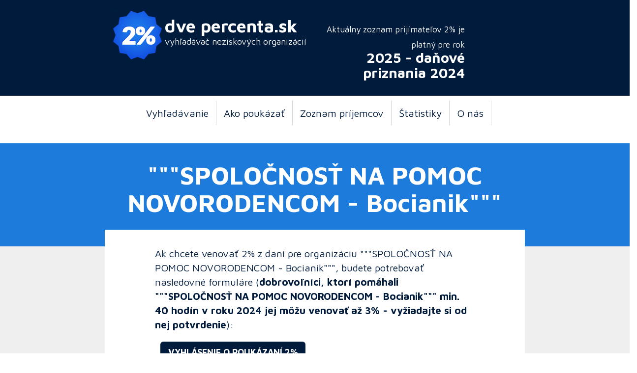

--- FILE ---
content_type: text/html; charset=utf-8
request_url: https://www.dvepercenta.sk/details.php?organizationID=9684
body_size: 3126
content:
<!DOCTYPE html>
<html lang="en">
<head>
<!-- Google Tag Manager -->
<script>(function(w,d,s,l,i){w[l]=w[l]||[];w[l].push({'gtm.start':
new Date().getTime(),event:'gtm.js'});var f=d.getElementsByTagName(s)[0],
j=d.createElement(s),dl=l!='dataLayer'?'&l='+l:'';j.async=true;j.src=
'https://www.googletagmanager.com/gtm.js?id='+i+dl;f.parentNode.insertBefore(j,f);
})(window,document,'script','dataLayer','GTM-MJZWD5Z');</script>
<!-- End Google Tag Manager -->
<meta charset="UTF-8">
<meta name="viewport" content="width=device-width, initial-scale=1.0" />
<title>Dve percentá z daní pre: '''SPOLOČNOSŤ NA POMOC NOVORODENCOM - Bocianik''' | Tlačivá 2025</title>
<meta name="author" content="Daniel Duris" />
<meta name="copyright" content="(c) 2006-2025 www.dvepercenta.sk" />
<meta name="description" content="Vytlačte si tlačivá na 2% z daní pre: '''SPOLOČNOSŤ NA POMOC NOVORODENCOM - Bocianik''' na rok 2025. Formuláre dve percentá pre '''SPOLOČNOSŤ NA POMOC NOVORODENCOM - Bocianik'''." />
<meta property="og:title" content="Dve percentá z daní pre: '''SPOLOČNOSŤ NA POMOC NOVORODENCOM - Bocianik''' | Tlačivá 2025" />
<meta property="og:site_name" content="DvePercenta.sk"/>
<meta property="og:description" content="Vytlačte si tlačivá na 2% z daní pre: '''SPOLOČNOSŤ NA POMOC NOVORODENCOM - Bocianik''' na rok 2025. Formuláre dve percentá pre '''SPOLOČNOSŤ NA POMOC NOVORODENCOM - Bocianik'''." />
<meta property="og:image" content="//www.dvepercenta.sk/images/2017/logo.png" />
<link href="https://fonts.googleapis.com/css?family=Maven+Pro:400,700&amp;subset=latin-ext" rel="stylesheet">
<!-- Latest compiled and minified CSS -->
<link rel="stylesheet" href="css/bootstrap.min.css" />
<!-- Optional theme -->
<link rel="stylesheet" href="css/bootstrap-theme.min.css" />
<link rel="stylesheet" href="2017.css" />
<!-- Latest compiled and minified JavaScript -->
<script src="https://code.jquery.com/jquery-3.1.1.slim.min.js"></script>
<script src="js/bootstrap.min.js"></script>
<script type="text/javascript" src="swfobject.js"></script>
</head>

<body>
<!-- Google Tag Manager (noscript) -->
<noscript><iframe src="https://www.googletagmanager.com/ns.html?id=GTM-MJZWD5Z"
height="0" width="0" style="display:none;visibility:hidden"></iframe></noscript>
<!-- End Google Tag Manager (noscript) -->
<div class="container-fluid">

<div class="row" id="header">
    <div class="col-md-2"></div>
    <div class="col-md-1"><a href="//www.dvepercenta.sk"><img src="images/2017/logo.png" alt="Dve percentá z daní" title="Dve percentá z daní" /></div>
    <div class="col-md-3"><h1>dve percenta.sk</a><br /><small>vyhľadávač neziskových organizácií</small></h1></div>
    <div class="col-md-3"><h2><small>Aktuálny zoznam prijímateľov 2% je platný pre rok</small><br />2025 - daňové priznania 2024</h2></div>
    <!--<div class="col-md-3"><img class="img-responsive" src="images/banners/cb.png" alt="Cenovo vyhodná reklama y rádiách pre firmy aj pre nadácie +421 911 475 125" title="Bratislavské rádio" /></div>!-->
</div>

     <!-- Static navbar -->
      <nav class="navbar navbar-default">
        <div class="container-fluid">
          <div class="navbar-header">
            <button type="button" class="navbar-toggle collapsed" data-toggle="collapse" data-target="#navbar" aria-expanded="false" aria-controls="navbar">
              <span class="sr-only">Toggle navigation</span>
              <span class="icon-bar"></span>
              <span class="icon-bar"></span>
              <span class="icon-bar"></span>
            </button>
            <span class="navbar-brand" href="#"></span>
          </div>
          <div id="navbar" class="navbar-collapse collapse">
            <ul class="nav navbar-nav">
              <li><a href="//www.dvepercenta.sk/" title="Vyhľadávanie organizácie pre 2%">Vyhľadávanie</a></li>
<li><a href="//www.dvepercenta.sk/navod.php" title="Návod, ako poukázať dve percentá">Ako poukázať</a></li>
<li><a href="//www.dvepercenta.sk/sitemap.php" title="Kompletný zoznam príjemcov 2%">Zoznam príjemcov</a></li>
<li><a href="//www.dvepercenta.sk/stats.php" title="Štatistiky príjmov a príjemcov 2%">Štatistiky</a></li>
<!--<li><a href="//www.dvepercenta.sk/reklama.php" rel="nofollow">Reklama</a></li>!-->
<li><a href="//www.dvepercenta.sk/dve-percenta.php" title="O projekte www.Dve Percentá.sk">O nás</a></li>
            </ul>
          </div><!--/.nav-collapse -->
          </div>
      </nav>

<div class="row" id="heading">
<div class="col-md-2"></div>
<div class="col-md-8"><h1>"""SPOLOČNOSŤ NA POMOC NOVORODENCOM - Bocianik"""</h1></div>
<div class="col-md-2"></div>
</div>

<div class="row" id="boxtop">
<div class="col-md-2"></div>
<div class="col-md-8"></div>
<div class="col-md-2"></div>
</div>

<div class="row" id="content">
<div class="col-md-2"></div>
<div class="col-md-8">
<p>Ak chcete venovať 2% z daní pre organizáciu """SPOLOČNOSŤ NA POMOC NOVORODENCOM - Bocianik""", budete potrebovať nasledovné formuláre (<strong>dobrovoľníci, ktorí pomáhali """SPOLOČNOSŤ NA POMOC NOVORODENCOM - Bocianik""" min. 40 hodín v roku 2024 jej môžu venovať až 3% -
vyžiadajte si
 od nej potvrdenie</strong>):</p>

 <div class="row">
  <div class="col-md-6">
    <form class="clear" action="/pdf/vyhlasenie.php?ico=42032962" target="_blank" method="POST">
    <input type="hidden" id="legalForm" name="legalForm" value="Občianske združenie">
    <input type="hidden" id="businessName" name="businessName" value=""""SPOLOČNOSŤ NA POMOC NOVORODENCOM - Bocianik"""">
    <input type="hidden" id="address" name="address" value="Novorodenecké odd. NsP, Nemocničná 7">
    <input type="hidden" id="zipCode" name="zipCode" value="06636">
    <input type="hidden" id="city" name="city" value="Humenné">
 
    <div class="form-group">
   <input type="submit" class="btn btn-primary btn-lg" value="Vyhlásenie o poukázaní 2%" onclick="javascript:ga('send', 'pageview', '/vyhlasenie-"""SPOLOČNOSŤNAPOMOCNOVORODENCOM-Bocianik"""');" />
   </div>
</form>

   
   </div>
      </div>

<br class="clear" />
<div class="row">
  <div class="col-md-12">
<!--
<p><strong>Darovať môžete na dobrú vec aj cez systém Ďakujeme.sk - viac než 2% z dane (ako organizácia zas môžete cez Ďakujeme.sk prijímať dary):</strong></p>
<form method="post" action="https://www.dakujeme.sk/" class="clear">
<div class="form-group">
<input type="submit" value="Darovať online cez systém Ďakujeme.sk" class="btn btn-lg promobutton" onclick="javascript:ga('send', 'pageview', '/DAKUJEME-"""SPOLOČNOSŤNAPOMOCNOVORODENCOM-Bocianik"""');" />
</div>
</form>
</div>
-->
</div>
<div class="row">
  <div class="col-md-12">
<p><strong>Adresa:</strong> Novorodenecké odd. NsP, Nemocničná 7, 06636 Humenné</p>
<p><strong>IČO:</strong> 42032962</p>
<p><strong>Právna forma:</strong> Občianske združenie</p>
<p><strong>IBAN číslo účtu:</strong> SK2611000000002628067111 / kód banky: 1100 (Tatra banka, a.s.)</p>
</div>
</div>
<h2>Príjmy organizácie """SPOLOČNOSŤ NA POMOC NOVORODENCOM - Bocianik""" z 2% z dane:</h2><table class="table table-striped table-bordered"><thead><th>Rok</th><th>Príjem</th></thead><tr><td>2016</td><td>17885.38 €</td></tr><tr><td>2014</td><td>1505.58 €</td></tr><tr><td>2013</td><td>1639.34 €</td></tr><tr><td>2012</td><td>1387.07 €</td></tr><tr><td>2011</td><td>1235.82 €</td></tr><tr><td>2010</td><td>2558.92 €</td></tr><tr><td>2009</td><td>2999.15 €</td></tr><tr><td>2008</td><td>3640.28 €</td></tr></table>Sumy pred rokom 2009 sú prepočítané na Euro zo Slovenských korún v kurze 30,1260.</div>

<div class="col-md-2"></div>

</div>

<div class="row" id="boxbottom">
<div class="col-md-12"></div>
</div>


<div class="row" id="featured">
    <div class="col-md-2"></div>

            <div class="col-md-2" style="text-align: center">
            <h2>
                <a href="details.php?organizationID="></a>
            </h2>

                        <!--<p>Chcete tu mať reklamu? <a href="//www.dvepercenta.sk/reklama.php">Podmienky reklamy</a></p>!-->
        </div>

        <div class="col-md-1"></div>            <div class="col-md-2" style="text-align: center">
            <h2>
                <a href="details.php?organizationID="></a>
            </h2>

                        <!--<p>Chcete tu mať reklamu? <a href="//www.dvepercenta.sk/reklama.php">Podmienky reklamy</a></p>!-->
        </div>

        <div class="col-md-1"></div>            <div class="col-md-2" style="text-align: center">
            <h2>
                <a href="details.php?organizationID="></a>
            </h2>

                        <!--<p>Chcete tu mať reklamu? <a href="//www.dvepercenta.sk/reklama.php">Podmienky reklamy</a></p>!-->
        </div>

            
    <div class="col-md-2"></div>

</div>


<div class="row" id="more"><div class="col-md-2"></div>
<div class="col-md-6"><h3><small>Ste nezisková organizácia?</small> Získajte viac financií z 2%!</h3></div>
<div class="col-md-2"><a class="btn btn-default btn-lg" href="reklama.php" role="button">Chcem získať viac z 2%</a></div>
<div class="col-md-2"></div></div>
<div class="row" id="footer"><div class="col-md-12">© dvepercenta.sk | O projekt sa stará: <a href="//www.dvepercenta.sk/dve-percenta.php">WellGiving, o.z.</a><br>Za údaje neručíme, keďže sú prebraté a Notárska komora ich poskytuje každý rok v inom formáte a štruktúre. Údaje si vždy overte na stránke Notárskej komory notar.sk.
</div></div>

</div>

</body>
</html>
